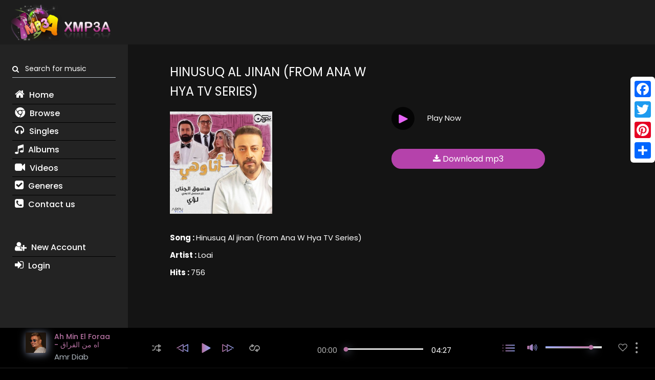

--- FILE ---
content_type: text/html; charset=UTF-8
request_url: https://www.xmp3a.com/11230-download-song-Hinusuq%20Al%20jinan%20(From%20Ana%20W%20Hya%20TV%20Series)/
body_size: 14768
content:
<!doctype html>
<html lang="en">
<head>
    
    <meta name="yandex-verification" content="6cf57ff56751c3d3" />

    <meta http-equiv="Content-Type" content="text/html; charset=utf-8" />

    <meta name="description" content="استماع و تحميل اغنية لؤي هنسوق الجنان - من مسلسل أنا و هي mp3" />

    <meta name="author" content="xmp3a" />

    <meta name="keywords" content="هنسوق الجنان, مسلسل أنا و هي, لؤي, اغنية هنسوق الجنان">

    <title>اغنية هنسوق الجنان - من مسلسل أنا و هي - لؤي</title>

    <html lang="en">

<meta name="viewport" content="width=device-width, initial-scale=1">





<link href="favicon.ico" rel="shortcut icon" />

<!--Seo Meta -->



<!--Social Media Meta -->



<!--facebook Meta -->

<meta id="fbTitle" content="اغنية هنسوق الجنان - من مسلسل أنا و هي - لؤي"   property="og:title"/>

<meta id="fbDescription" content="استماع و تحميل اغنية لؤي هنسوق الجنان - من مسلسل أنا و هي mp3"  property="og:description" />

<meta property="og:type" content="website">

<meta property="og:image" content="https://www.xmp3a.com/files/Loai-Hinusuq_Al-jinan_(From_Ana_W_Hya_TV-Series).jpg"/>



<!-- End OF facebook Meta -->



<!--Twitter Meta -->

<meta name="twitter:card" content="summary" />

<meta name="twitter:site" content="@xmp3a" />

<meta name="twitter:creator" content="@xmp3a" />

<meta id="TwitterUrl" name="twitter:url" content="https://www.xmp3a.com/" />

<meta id="TwitterTitle" name="twitter:title" content="اغنية هنسوق الجنان - من مسلسل أنا و هي - لؤي" />

<meta id="TwitterDesc" name="twitter:description" content="استماع و تحميل اغنية لؤي هنسوق الجنان - من مسلسل أنا و هي mp3" />

<meta id="TwitterImg" name="twitter:image" content="https://www.xmp3a.com/files/Loai-Hinusuq_Al-jinan_(From_Ana_W_Hya_TV-Series).jpg" />



<link rel="publisher" href="https://plus.google.com/u/0/106033905511437658359">



<link rel="shortcut icon" href="https://www.xmp3a.com/assets/images/favicon.png">

<link rel="apple-touch-icon" sizes="180x180" href="https://www.xmp3a.com/assets/images/favicon.png">

<link rel="icon" type="image/png" sizes="32x32" href="https://www.xmp3a.com/assets/images/favicon.png">

<link rel="icon" type="image/png" sizes="16x16" href="https://www.xmp3a.com/assets/images/favicon.png">



<!-- End OF facebook Meta -->

<!--Social Media Meta -->





<!-- Global site tag (gtag.js) - Google Analytics -->
<script async src="https://www.googletagmanager.com/gtag/js?id=UA-159835387-1"></script>
<script>
  window.dataLayer = window.dataLayer || [];
  function gtag(){dataLayer.push(arguments);}
  gtag('js', new Date());

  gtag('config', 'UA-159835387-1');
</script>


    <!-- Bootstrap core CSS -->
    <link href="https://www.xmp3a.com/assets/css/min.css" rel="stylesheet">
    <link href="https://fonts.googleapis.com/css?family=Poppins:400,500,600,700" rel="stylesheet">
    <link href="https://www.xmp3a.com/fa/css/font-awesome.css" rel="stylesheet">
</head>
<body onclick="handleRandomLinkClick()">
<div id="wrap" class="main-wrap d-flex flex-column align-content-between justify-content-between">
    <div class="fixed-layout-full d-flex flex-column">
        <section style="background:#1d1d1d">
    <div class="row justify-content-between">
        <div class="order-1 order-xl-3"
             style="display: inline-block;width: 100%;padding: 0.5rem 2rem 0 2rem !important">
            <div class="pr-3  justify-content-end justify-content-lg-end align-items-center navbar-secondary ">

                <header class="site-header" style="display: inline-block">
    <div class="d-flex justify-content-between align-items-center">


        <div class="dropdown-menu-wrap ml-auto">
                <span class="pointer" data-toggle="dropdown">
                    <span class="adonis-icon icon-6x" style="font-size:30px;padding-top:20px">
                        <i class="fa fa-bars"></i>
                    </span>
                </span>
            <div class="dropdown-menu dropdown-md dropdown-menu-right" role="menu">
                <span class="triangle adonis-icon drop-left">
                    <svg xmlns="https://www.w3.org/2000/svg" version="1.1" width="10" viewBox="0 0 1851 1024">
                        <path d="M1834.153 925.301l-820.434-892.402c-23.746-19.978-54.664-32.116-88.418-32.116s-64.672 12.138-88.628 32.288l0.21-0.172c-47.293 47.293-773.141 836.884-822.49 894.458s4.112 100.755 86.361 100.755h1644.98c76.080 0 133.655-53.462 88.418-102.811z"></path>
                    </svg>
                </span>
                
                <div class="d-sm-block mb-lg-12 mb-12 mr-12">
                    <div class="form-group form-group-g-style">
                        <label class="label-control">
                            <span class="label-text">
                                <span class="adonis-icon"><i class="fa fa-search"></i> </span> &nbsp;
                                Search for music                            </span>
                        </label>
                        <form action="https://www.xmp3a.com/search.php" method="get" >
                            <input type="text" name="search" style="color: #000" class="form-control"/>
                        </form>
                    </div>
                </div>
                
                
                <ul class="list-unstyled m-0">
                    
                    <li class="nav-item"><a class="nav-link"  href="https://www.xmp3a.com/" title="Home"><i class="fa fa-home"></i> Home</a></li>
                    <li class="nav-item"><a class="nav-link"  href="https://www.xmp3a.com/browse" title="Browse"><i class="fa fa-chrome"></i> Browse </a></li>
                    <li class="nav-item"><a class="nav-link"  href="https://www.xmp3a.com/singles" title="Singles"><i class="fa fa-headphones"></i> Singles </a></li>
                    <li class="nav-item"><a class="nav-link"  href="https://www.xmp3a.com/albums" title="Albums"><i class="fa fa-music"></i> Albums</a></li>
                    <li class="nav-item"><a class="nav-link"  href="https://www.xmp3a.com/videoclips" title="Videos"><i class="fa fa-video-camera"></i> Videos</a></li>
                    <li class="nav-item"><a class="nav-link"  href="https://www.xmp3a.com/generes" title="Generes"><i class="fa fa-check-square"></i> Generes </a></li>
                    <li  class="nav-item"><a class="nav-link"  href="https://www.xmp3a.com/contact-us" title="Contact us"><i class="fa fa-phone-square"></i> Contact us</a></li>
                                        <li class="nav-item"><a class="nav-link"  href="https://www.xmp3a.com/new-account" title="New Account"><i class="fa fa-user-plus"></i> New Account </a></li>
                    <li class="nav-item"><a class="nav-link"  href="https://www.xmp3a.com/log-in" title="Login"><i class="fa fa-sign-in"></i> Login </a></li>
                                        

                </ul>
            </div>
        </div>

        <a class="brand d-flex align-items-center" style="margin: 0 20px 0 0" href="https://www.xmp3a.com/" title="xmp3a">
            <img src="https://www.xmp3a.com/logo.png" class="logo" alt="xmp3a">
        </a>

    </div>


</header>                            </div>
        </div>

    </div>
</section>
<div class="container-fluid height-100">
            <div class="row height-100">
                <div id="site-header"
                     class="col-md-3 height-100 pl-md-4 pr-md-4 flex-column-sidebar-md sidebar off-canvas off-canvas-off-md off-canvas-left"
                     data-close-offcanvas-below="768">
                    <div class="sidebar-bg"><img src="https://www.xmp3a.com/assets/images/sidebar-bg-1.jpg" alt="sidebar"></div>
                    <div class="d-flex flex-column height-100">
                        <div class="sidenav-scroll scroll-y pt-3  ">
    <div class="pb-e-30">
        <div id="accordion-1" class="accordion">
            <div class="playlist-part">

                <div class="d-sm-block mb-lg-12 mb-12 mr-12">
                    <div class="form-group form-group-g-style">
                        <label class="label-control">
                            <span class="label-text">
                                <span class="adonis-icon"><i class="fa fa-search"></i> </span> &nbsp;
                                Search for music                            </span>
                        </label>
                        <form action="https://www.xmp3a.com/search.php" method="get" >
                            <input type="text" name="search" style="color: #FFF" class="form-control"/>
                        </form>
                    </div>
                </div>

                <div id="collapse-librarymenu" class="show" data-parent="#accordion-1">
                    <ul class="nav flex-column f-w-500 fs-3 lt-side-menu">
                        <li class="pb-2"><a href="https://www.xmp3a.com/" title="Home"><i class="fa fa-home"></i> Home</a></li>
                        <li class="pb-2"><a href="https://www.xmp3a.com/browse" title="Browse"><i class="fa fa-chrome"></i> Browse </a></li>
                        <li class="pb-2"><a href="https://www.xmp3a.com/singles" title="Singles"><i class="fa fa-headphones"></i> Singles </a></li>
                        <li class="pb-2"><a href="https://www.xmp3a.com/albums" title="Albums"><i class="fa fa-music"></i> Albums</a></li>
                        <li class="pb-2"><a href="https://www.xmp3a.com/videoclips" title="Videos"><i class="fa fa-video-camera"></i> Videos</a></li>
                        <li class="pb-2"><a href="https://www.xmp3a.com/generes" title="Generes"><i class="fa fa-check-square"></i> Generes </a></li>
                        <li class="pb-2" style="border-bottom: none"><a href="https://www.xmp3a.com/contact-us"  title="Contact us"><i class="fa fa-phone-square"></i> Contact us</a></li>
                                                    <li class="pb-2" style="margin-top: 50px"><a href="https://www.xmp3a.com/new-account" title="New Account"><i class="fa fa-user-plus"></i> New Account </a></li>
                            <li class="pb-2" style="border-bottom: none"><a href="https://www.xmp3a.com/log-in" title="Login"><i class="fa fa-sign-in"></i> Login </a></li>
                        
                    </ul>
                </div>

            </div>
        </div>
    </div>
</div>

                    </div>
                </div>

                <div class="height-100 col-md-9 order-md-2 flex-column-content-md p-0 d-flex flex-column justify-content-between">
                    <div id="site-content" class="scroll-y">
                        <div id="site-content-inner">
                            <div class="master-container-fluid">
                                <main id="main">
                                    <section>

    <div class="col-12">
        <div class="col-6" style="display: inline-block;float: left;margin-top:15px">

        <div class="title-main">Hinusuq Al jinan (From Ana W Hya TV Series)</div>

    <div class="auto-fit-columns adonis-animate" data-animation="slideRight" data-animation-item=".col-auto">
        <img class="retina"  src="https://www.xmp3a.com/files/Loai-Hinusuq_Al-jinan_(From_Ana_W_Hya_TV-Series).jpg"   alt="Hinusuq Al jinan (From Ana W Hya TV Series)" style="height: 200px">
    </div>
    <div class="pt-e-20 pt-e-lg-0 pb-e-25"></div>
    <div class="auto-fit-columns adonis-animate" data-animation="slideRight" data-animation-item=".col-auto">
        <div style="margin: 10px 0">
            <b>Song : </b> Hinusuq Al jinan (From Ana W Hya TV Series)        </div>
        <div style="margin: 10px 0">
            <b>Artist : </b> Loai        </div>
        <div style="margin: 10px 0">
            <b>Hits : </b> 756        </div>

        <!-- Go to www.addthis.com/dashboard to customize your tools -->
        <div class="addthis_native_toolbox"></div>

    </div>



    <div class="pt-e-20 pt-e-lg-40 pb-e-25"></div>
    <div class="pt-e-20 pt-e-lg-40 pb-e-25"></div>
    <div class="pt-e-20 pt-e-lg-40 pb-e-25"></div>
     </div>

        <div class="col-6 pl0" style="display: inline-block;float: left;margin-top:15px">
            <div class="new_line pt-e-20 ">
            <div class="col-8 pl0" ></div>
            </div>
                        <div class="new_line">
                <a  onclick="paly_mp3(11230)" title="Play Now">
            <div class="col-12 pl0 desktop">

                <div class="col-2 pl0" style="display: inline-block;float: left;margin-top:0px">
                    <div  class="absolute-bottom-left pt-e-20 pb-e-20">
                        <span class="pointer play-btn-dark round-btn"><i class="play-icon"></i> </span>
                    </div>
                </div>

                <div class="col-6 pl0" style="display: inline-block;float: left;padding-top:30px;cursor: pointer">
                    Play Now
                </div>
            </div>
             <div class="col-12 pl0 mobile">

                <div class="col-6 pl0" style="display: inline-block;float: left;margin-top:0px">
                    <div  class="absolute-bottom-left pt-e-20 pb-e-20">
                        <span class="pointer play-btn-dark round-btn"><i class="play-icon"></i> </span>
                    </div>
                </div>

                <div class="col-6 pl0" style="display: inline-block;float: left;padding-top:30px;cursor: pointer">
                    Play Now
                </div>
            </div>
            </a>
            </div>

        
            <div class="new_line" style="min-height:50px">

            <div class="download_div  pt-e-10"  style="margin-bottom: 20px" >
                <a href="https://night-mix.com/downloads/Importa_320/Loai-Hinusuq_Al-jinan_(From_Ana_W_Hya_TV-Series).mp3" target="_blank" class="xmp3a_button xmp3a_grad xmp3_download" title="Download mp3"><i class="fa fa-download"></i>   Download mp3 </a>
            </div>



            </div>



            


            <div class="new_line">
            <div class="col-8 pl0" ></div>
            </div>


        </div>

                <div class="pt-e-20 pt-e-lg-40 pb-e-25" style="margin-bottom: 1400px"></div>

</section>
                                </main>
                            </div>
                        </div><!--/#site-content-inner-->
                        <div class="section-loader preloader fluid-reverse-r">
                            <div class="preloader-overlay"></div>
                        </div>
                    </div><!--/#site-content-->
                </div>
            </div>
        </div>
    </div>

    <div class="player-fixed-bottom">
    <div class="adonis-player-wrap">
        <div id="adonis_jp_container" class="master-container-holder" role="application" aria-label="media player">
            <div id="adonis_jplayer_main" class="jp-jplayer"></div>
            <div class="adonis-player-horizontal">
                <div class="pl-e-15 pl-e-xl-50 pr-e-15 pr-e-xl-50">
                    <div class="row adonis-player pt-2 pb-md-2 flex-nowrap justify-content-between align-items-center">
                        <div class="col-sm-2 col-lg-2 col-xxl-2 d-none d-sm-block">
                            <div class="media current-item">
                                <div class="mr-3 song-poster sm">
                                    <img class="box-rounded-sm" src="" alt="">
                                </div>
                                <div class="des d-none d-lg-block">
                                    <a href="#" title="xmp3a">
                                        <div class="jp-title h6 mb-1" aria-label="title">&nbsp; </div>
                                    </a>
                                    <div class="artist-name inactive-color"><a href="#" title="singer name" class="inactive-color">Amr Diab</a>
                                    </div>
                                </div>
                            </div>
                            <div class="jp-details">
                                <div class="jp-title mt-2" aria-label="title"> Amr Diab </div>
                            </div>
                        </div>
                        <div class="col-auto col-lg-7 col-xxl-7 d-flex flex-column align-items-center">
                            <div class="col-12">
                                <div class="col-6" style="display: inline-block;float: left;margin-top:15px">
                                    <div class="m-auto d-flex flex-row lh-0 player-controls align-items-center fs-3">
                                        <div class="current-item d-block d-sm-none">
                                            <div class="mr-2 mr-md-3 song-poster sm">
                                                <img class="box-rounded-sm"
                                                     src="https://www.xmp3a.com/files/xmp3a-Mk4C9.jpg"
                                                     alt="">
                                            </div>
                                        </div>
                                        <a class="jp-shuffle inactive-color mr-2 d-none d-md-block" role="button" title="play"
                                           tabindex="0"><span class="adonis-icon"><svg version="1.1"
                                                                                       xmlns="https://www.w3.org/2000/svg"
                                                                                       width="18" height="15"
                                                                                       viewBox="0 0 38 32"> <path
                                                            d="M28.070 17.363c-0.284-0.188-0.634-0.3-1.009-0.3-0.305 0-0.593 0.074-0.846 0.205l0.010-0.005c-0.576 0.304-0.962 0.899-0.962 1.584 0 0 0 0 0 0v0 4.251h-3.609c-1.161-0.002-2.258-0.276-3.23-0.761l0.042 0.019c-0.233-0.117-0.507-0.186-0.797-0.186-0.699 0-1.304 0.397-1.604 0.977l-0.005 0.010c-0.118 0.23-0.187 0.503-0.187 0.791 0 0.7 0.408 1.305 0.999 1.59l0.011 0.005c1.392 0.704 3.033 1.118 4.77 1.123h3.611v3.549c-0 0.005-0 0.011-0 0.017 0 0.675 0.388 1.259 0.953 1.542l0.010 0.005c0.243 0.135 0.533 0.216 0.841 0.221l0.001 0c0.003 0 0.007 0 0.011 0 0.37 0 0.713-0.112 0.998-0.305l-0.006 0.004 8.722-5.634c0.481-0.32 0.794-0.86 0.794-1.474s-0.313-1.153-0.788-1.47l-0.006-0.004zM28.872 26.887v-4.732l3.609 2.366zM1.804 8.882h1.804c1.163 0.010 2.259 0.29 3.23 0.781l-0.042-0.019c0.237 0.125 0.519 0.198 0.818 0.198 0.986 0 1.784-0.799 1.784-1.784 0-0.699-0.402-1.304-0.988-1.597l-0.010-0.005c-1.398-0.702-3.046-1.116-4.79-1.123h-1.807c-0.057-0.006-0.122-0.010-0.189-0.010-0.986 0-1.784 0.799-1.784 1.784s0.799 1.784 1.784 1.784c0.067 0 0.132-0.004 0.197-0.011l-0.008 0.001zM21.694 8.882h3.609v4.271c-0 0.005-0 0.011-0 0.017 0 0.675 0.388 1.259 0.953 1.542l0.010 0.005c0.243 0.135 0.533 0.216 0.841 0.221l0.001 0c0.36-0.006 0.692-0.118 0.969-0.305l-0.006 0.004 8.682-5.694c0.486-0.32 0.802-0.862 0.802-1.479 0-0.002 0-0.003 0-0.005v0c-0.006-0.617-0.32-1.158-0.796-1.48l-0.006-0.004-8.682-5.674c-0.265-0.155-0.583-0.247-0.922-0.247s-0.658 0.092-0.931 0.252l0.009-0.005c-0.576 0.304-0.962 0.899-0.962 1.584 0 0 0 0 0 0v0 3.449h-3.609c-0.012-0-0.026-0-0.040-0-5.925 0-10.733 4.786-10.767 10.704v0.003c-0.068 3.912-3.255 7.058-7.177 7.058-0.022 0-0.043-0-0.064-0l0.003 0h-1.804c-0.986 0-1.784 0.799-1.784 1.784s0.799 1.784 1.784 1.784h1.804c0.024 0 0.053 0 0.081 0 5.897 0 10.687-4.741 10.766-10.619l0-0.007c0.011-3.956 3.221-7.158 7.178-7.158 0.021 0 0.042 0 0.063 0l-0.003-0zM28.912 5.093l3.609 2.366-3.609 2.366z"></path> </svg></span></a>
                                        <div class="control-primary d-flex align-items-center justify-content-between">
                                            <a class="jp-previous mr-1" role="button" tabindex="0" title="previous">
                                    <span class="adonis-icon">
                                        <svg version="1.1" xmlns="https://www.w3.org/2000/svg" width="27" height="15"
                                             viewBox="0 0 30.01 20.01"><defs><style>.cls-1 {
                                                        isolation: isolate;
                                                    }

                                                    .cls-2 {
                                                        fill-rule: evenodd;
                                                    }</style></defs><g fill="url(#iconGradientAdonis)  #dea8ce"
                                                                       data-name="Layer 2"><g
                                                        id="prev" class="cls-1"><g id="prev-2" data-name="prev"><path
                                                                class="cls-2"
                                                                d="M30,1a1,1,0,0,0-.07-.33l0-.07a.92.92,0,0,0,0-.09,1,1,0,0,0-.12-.13l-.1-.11A1,1,0,0,0,29.5.15L29.33.06l-.19,0L29,0H29a1,1,0,0,0-.24,0l-.12,0-.1,0L18,6V1h0a1,1,0,0,0-.07-.33l0-.07a.91.91,0,0,0,0-.09,1,1,0,0,0-.12-.13l-.1-.11A1,1,0,0,0,17.5.15L17.33.06l-.19,0L17,0H17a1,1,0,0,0-.24,0l-.12,0-.1,0-16,9A1,1,0,0,0,.14,10.5a1,1,0,0,0,1.4.37L16,2.71V17.27L5.48,11.13a1,1,0,0,0-1.36.37,1,1,0,0,0,.36,1.37l12,7,.08,0h0a1,1,0,0,0,1.25-.4,1,1,0,0,0,0-.12v0A1,1,0,0,0,18,19s0,0,0,0V8.34L28,2.71V17.3l-7.45-4.18a1,1,0,0,0-1.41.37,1,1,0,0,0,.38,1.37l8.94,5A1,1,0,0,0,29,20h.1a1,1,0,0,0,.26-.05l.14-.07a1,1,0,0,0,.19-.13l.1-.11a1,1,0,0,0,.11-.12s0-.06,0-.09a1,1,0,0,0,0-.1A1,1,0,0,0,30,19s0,0,0,0V1Z"/></g></g></g></svg>
                                    </span>
                                            </a>
                                            <a class="jp-play fs-4" role="button" tabindex="0" title="play">
                            <span class="adonis-icon icon-play"><svg version="1.1" xmlns="https://www.w3.org/2000/svg"
                                                                     width="18" height="19" viewBox="0 0 29 32">
                                <path fill="url(#iconGradientAdonis) #dea8ce"
                                      d="M27.703 14.461l-24.945-14.187c-0.272-0.174-0.604-0.278-0.96-0.278-0.993 0-1.798 0.805-1.798 1.798 0 0.001 0 0.002 0 0.004v-0 28.434c0.004 0.982 0.801 1.776 1.783 1.776 0.338 0 0.653-0.094 0.922-0.257l-0.008 0.004c1.524-0.869 23.65-13.44 25.006-14.217 0.549-0.303 0.914-0.878 0.914-1.539s-0.366-1.236-0.905-1.534l-0.009-0.005z"></path>
                            </svg></span>
                                                <span class="adonis-icon icon-pause"><svg version="1.1"
                                                                                          xmlns="https://www.w3.org/2000/svg"
                                                                                          width="18" height="19"
                                                                                          viewBox="0 0 29 32">
                                <path d="M19.2 0h8c0.884 0 1.6 0.716 1.6 1.6v28.8c0 0.884-0.716 1.6-1.6 1.6h-8c-0.884 0-1.6-0.716-1.6-1.6v-28.8c0-0.884 0.716-1.6 1.6-1.6z"></path>
                                <path d="M1.6 0h8c0.884 0 1.6 0.716 1.6 1.6v28.8c0 0.884-0.716 1.6-1.6 1.6h-8c-0.884 0-1.6-0.716-1.6-1.6v-28.8c0-0.884 0.716-1.6 1.6-1.6z"></path>
                            </svg></span>
                                            </a>
                                            <a class="jp-next" role="button" tabindex="0"  title="play">
                                    <span class="adonis-icon">
                                        <svg version="1.1" xmlns="https://www.w3.org/2000/svg" width="27" height="15"
                                             viewBox="0 0 30.01 20.01"><defs><style>.cls-1 {
                                                        isolation: isolate;
                                                    }

                                                    .cls-2 {
                                                        fill-rule: evenodd;
                                                    }</style></defs><g fill="url(#iconGradientAdonis) #dea8ce"
                                                                       data-name="Layer 2"><g
                                                        id="next" class="cls-1"><g id="next-2" data-name="next"><path
                                                                class="cls-2"
                                                                d="M29.5,9.13l-16-9-.1,0-.12,0a1,1,0,0,0-.24,0H13l-.12,0-.19,0-.17.08a1,1,0,0,0-.17.12l-.1.11a1,1,0,0,0-.12.13.92.92,0,0,0,0,.09l0,.07A1,1,0,0,0,12,1h0V6L1.52.13l-.1,0L1.3.06a1,1,0,0,0-.24,0H1L.88,0,.68.06.51.15A1,1,0,0,0,.34.26L.24.37A1,1,0,0,0,.12.5a.91.91,0,0,0,0,.09l0,.07A1,1,0,0,0,0,1H0V19a1,1,0,0,0,.06.29,1,1,0,0,0,0,.1s0,.06,0,.09a1,1,0,0,0,.11.12l.1.11a1,1,0,0,0,.19.13l.14.06A1,1,0,0,0,.93,20H1a1,1,0,0,0,.51-.12l8.94-5a1,1,0,0,0,.38-1.37,1,1,0,0,0-1.41-.37L2,17.3V2.71L12,8.34V19s0,0,0,0a1,1,0,0,0,.07.35v0a1,1,0,0,0,0,.13,1,1,0,0,0,1.25.41h0l.08,0,12-7a1,1,0,0,0,.36-1.37,1,1,0,0,0-1.36-.37L14,17.27V2.71l14.48,8.15a1,1,0,0,0,1.4-.37A1,1,0,0,0,29.5,9.13Z"/></g></g></g></svg>
                                    </span>
                                            </a>
                                        </div>
                                        <a class="jp-repeat inactive-color ml-2 d-none d-md-block" role="button"  title="play"
                                           tabindex="0"><span class="adonis-icon"><svg version="1.1"
                                                                                       xmlns="https://www.w3.org/2000/svg"
                                                                                       width="21" height="15"
                                                                                       viewBox="0 0 44 32"> <path
                                                            d="M32.122 4.45c-0.055-0.001-0.119-0.001-0.184-0.001-6.422 0-11.64 5.155-11.742 11.553l-0 0.010c-0.068 4.436-3.68 8.006-8.126 8.006-0.050 0-0.101-0-0.151-0.001l0.008 0c-0.037 0.001-0.080 0.001-0.123 0.001-4.446 0-8.058-3.57-8.126-8l-0-0.006c0.024-3.503 2.299-6.467 5.45-7.521l0.056-0.016v2.194c0.022 0.665 0.408 1.235 0.965 1.519l0.010 0.005c0.26 0.136 0.567 0.218 0.892 0.223l0.002 0c0.014 0 0.031 0.001 0.047 0.001 0.325 0 0.631-0.083 0.897-0.229l-0.010 0.005 7.335-4.45c0.526-0.308 0.874-0.87 0.874-1.514s-0.348-1.206-0.866-1.509l-0.008-0.004-7.335-4.45c-0.273-0.16-0.601-0.254-0.952-0.254-0.32 0-0.622 0.079-0.887 0.218l0.010-0.005c-0.56 0.299-0.935 0.879-0.935 1.547 0 0.006 0 0.012 0 0.019v-0.001 2.987c-5.27 1.124-9.173 5.717-9.224 11.23l-0 0.006c0.114 6.409 5.336 11.562 11.762 11.562 0.058 0 0.115-0 0.173-0.001l-0.009 0c0.049 0.001 0.107 0.001 0.164 0.001 6.426 0 11.649-5.152 11.762-11.551l0-0.011c0.224-4.387 3.836-7.859 8.259-7.859s8.035 3.472 8.258 7.839l0.001 0.020c-0.026 3.497-2.302 6.455-5.45 7.501l-0.056 0.016v-2.194c-0.001-0.667-0.375-1.246-0.925-1.54l-0.009-0.005c-0.268-0.157-0.59-0.25-0.935-0.25s-0.666 0.093-0.943 0.255l0.009-0.005-7.335 4.592c-0.528 0.302-0.877 0.862-0.877 1.503s0.35 1.201 0.869 1.499l0.008 0.004 7.335 4.45c0.272 0.166 0.601 0.264 0.953 0.264 0.008 0 0.016-0 0.024-0h-0.001c0.006 0 0.013 0 0.021 0 0.984 0 1.785-0.787 1.808-1.766l0-0.002v-3.088c5.257-1.133 9.145-5.725 9.183-11.231l0-0.004c-0.114-6.409-5.336-11.562-11.762-11.562-0.058 0-0.115 0-0.173 0.001l0.009-0zM12.841 4.978l2.032 1.239-2.032 1.239zM31.126 27.022l-2.032-1.239 2.032-1.239z"></path> </svg></span></a>
                                    </div>
                                </div>
                                <div class="col-6" style="display: inline-block;float: left;margin-top:10px">
                                    <div class="col-12 d-none d-xl-flex align-items-center">
                                        <div class="jp-current-time mr-3 jp-time" role="timer"
                                             aria-label="time"></div>
                                        <div class="jp-progress d-flex align-items-center mt-1 mb-2">
                                            <div class="jp-seek-bar">
                                                <div class="jp-play-bar"></div>
                                            </div>
                                        </div>
                                        <div class="jp-duration ml-3" role="timer" aria-label="duration"></div>
                                    </div>
                                </div>
                            </div>


                        </div>
                        <div class="col-auto col-lg-3 col-xxl-3 d-flex align-items-center justify-content-end pl-0 pl-sm-3">
                            <div class="ml-sm-4 mr-2"><a class="toggle-off-canvas" data-target="#adonis-playlist"  title="play"
                                                         role="button" tabindex="0"><span class="adonis-icon"><svg
                                                version="1.1" xmlns="https://www.w3.org/2000/svg" width="24"
                                                height="13"
                                                viewBox="0 0 59 32">
                                        <path fill="url(#iconGradientAdonis) #dea8ce"
                                              d="M16 4.571h41.143c1.262 0 2.286-1.023 2.286-2.286s-1.023-2.286-2.286-2.286v0h-41.143c-1.262 0-2.286 1.023-2.286 2.286s1.023 2.286 2.286 2.286v0zM2.286 0c-1.262 0-2.286 1.023-2.286 2.286s1.023 2.286 2.286 2.286c1.262 0 2.286-1.023 2.286-2.286v0c0-1.262-1.023-2.286-2.286-2.286v0zM57.143 13.714h-41.143c-1.262 0-2.286 1.023-2.286 2.286s1.023 2.286 2.286 2.286v0h41.143c1.262 0 2.286-1.023 2.286-2.286s-1.023-2.286-2.286-2.286v0zM2.286 13.714c-1.262 0-2.286 1.023-2.286 2.286s1.023 2.286 2.286 2.286c1.262 0 2.286-1.023 2.286-2.286v0c0-1.262-1.023-2.286-2.286-2.286v0zM57.143 27.429h-41.143c-1.262 0-2.286 1.023-2.286 2.286s1.023 2.286 2.286 2.286v0h41.143c1.262 0 2.286-1.023 2.286-2.286s-1.023-2.286-2.286-2.286v0zM2.286 27.429c-1.262 0-2.286 1.023-2.286 2.286s1.023 2.286 2.286 2.286c1.262 0 2.286-1.023 2.286-2.286v0c0-1.262-1.023-2.286-2.286-2.286v0z"></path>
                                    </svg></span></a></div>
                            <div class="jp-volume-controls flex-row align-items-center ml-3 d-none d-xl-flex">
                                <a class="mr-3 adonis-mute-control" role="button" tabindex="0"  title="play">
                                        <span class="adonis-icon icon-volume"><svg version="1.1"
                                                                                   xmlns="https://www.w3.org/2000/svg"
                                                                                   width="20" height="13"
                                                                                   viewBox="0 0 48 32"> <path
                                                        fill="url(#iconGradientAdonis) #dea8ce"
                                                        d="M31.76 9.056l-1.36 2.592c1.265 1.020 2.071 2.567 2.080 4.302v0.002c0 1.896-0.456 3.616-1.952 4.648l1.28 2.184c1.962-1.642 3.202-4.092 3.202-6.831 0-2.776-1.272-5.254-3.266-6.884l-0.016-0.013zM36.664 4.424l-1.664 2.288c2.479 2.331 4.027 5.627 4.040 9.286v0.002c-0.027 3.717-1.634 7.053-4.182 9.375l-0.010 0.009 1.728 2.2c3.058-2.92 4.96-7.028 4.96-11.581 0-0.001 0-0.002 0-0.003v0c-0.017-4.532-1.877-8.626-4.87-11.574l-0.002-0.002zM41.6 0l-1.848 2.168c3.497 3.563 5.665 8.442 5.696 13.826l0 0.006c-0.043 5.368-2.202 10.223-5.683 13.779l0.003-0.003 1.832 2.168c3.946-4.151 6.373-9.778 6.373-15.972s-2.427-11.821-6.383-15.982l0.009 0.010zM0 10.888v10.4c0 1.328 1.2 3.016 2.688 3.016h8.080v-16.616h-8.080c-1.488 0-2.688 1.912-2.688 3.2zM23.272 0.136l-11.272 7.4v16.984l11.272 7.48c1.48 0 3.608-1.072 3.608-2.4v-27.072c0-1.32-2.128-2.392-3.608-2.392z"></path> </svg></span>
                                    <span class="adonis-icon icon-mute"><svg version="1.1" width="20" height="13"
                                                                             xmlns="https://www.w3.org/2000/svg"
                                                                             viewBox="0 0 18.75 11.95"><g
                                                    data-name="Layer 2"><g id="Group_4" data-name="Group 4"><path
                                                            d="M18.75,8.12V9.61H17.26L15.38,7.73,13.49,9.61H12V8.12l1.88-1.89L12,4.35V2.86h1.49l1.89,1.88,1.88-1.88h1.49V4.35L16.87,6.23Z"/><g
                                                            id="sound_2" data-name="sound 2"><path class="cls-1"
                                                                                                   d="M0,4V7.92A1.16,1.16,0,0,0,1,9.05H4V2.83H1C.45,2.83,0,3.54,0,4ZM8.73,0,4.51,2.78V9.14L8.73,12c.55,0,1.35-.4,1.35-.9V.9C10.08.4,9.28,0,8.73,0Z"/></g></g></g></svg></span>
                                </a>
                                <div class="jp-volume-bar d-flex align-items-center">
                                    <div class="jp-volume-bar-value"></div>
                                </div>
                            </div>
                            <div class="align-items-center d-flex lh-0 ml-md-4">
                                <a href="#"  title="play" class="pl-2 pr-2 d-inline-block fs-2 inactive-color"><span
                                            class="adonis-icon"><svg version="1.1"
                                                                     xmlns="https://www.w3.org/2000/svg"
                                                                     width="18" height="15" viewBox="0 0 37 32"> <path
                                                    d="M27.379 0c-3.478 0.417-6.509 2.067-8.695 4.492l-0.011 0.012c-2.204-2.428-5.231-4.075-8.638-4.498l-0.068-0.007c-6.232 0-9.966 3.641-9.966 9.756 0.377 3.717 2.096 6.973 4.658 9.327l0.011 0.010 13.001 12.534c0.225 0.231 0.539 0.374 0.886 0.374 0.009 0 0.017-0 0.026-0l-0.001 0c0.004 0 0.010 0 0.015 0 0.35 0 0.667-0.143 0.895-0.373l0-0 13.187-12.511c0-0.187 4.668-4.365 4.668-9.36 0-6.115-3.734-9.756-9.966-9.756zM30.763 17.179l-12.090 11.647-12.114-11.67c-2.066-1.882-3.481-4.446-3.89-7.334l-0.008-0.065c0-5.859 3.968-7.002 7.306-7.002s6.605 3.361 7.679 4.668c0.253 0.283 0.619 0.46 1.027 0.46s0.774-0.177 1.026-0.458l0.001-0.001c1.074-1.284 4.668-4.668 7.679-4.668s7.282 1.237 7.282 7.002c0 3.805-3.851 7.352-3.898 7.422z"></path> </svg></span></a>
                                <a href="#" class="pl-2 pr-2 d-inline-block inactive-color current-track-menu"  title="play"><span
                                            class="adonis-icon"><svg version="1.1"
                                                                     xmlns="https://www.w3.org/2000/svg"
                                                                     width="4" height="22" viewBox="0 0 6 32"> <path
                                                    d="M3.2 25.6c-1.767 0-3.2 1.433-3.2 3.2s1.433 3.2 3.2 3.2c1.767 0 3.2-1.433 3.2-3.2v0c0-1.767-1.433-3.2-3.2-3.2v0zM3.2 12.8c-1.767 0-3.2 1.433-3.2 3.2s1.433 3.2 3.2 3.2c1.767 0 3.2-1.433 3.2-3.2v0c0-1.767-1.433-3.2-3.2-3.2v0zM3.2 6.4c1.767 0 3.2-1.433 3.2-3.2s-1.433-3.2-3.2-3.2c-1.767 0-3.2 1.433-3.2 3.2v0c0 1.767 1.433 3.2 3.2 3.2v0z"></path> </svg></span></a>
                            </div>
                        </div>
                    </div>
                </div> <!--./ container-fluid-->
                <div class="pl-e-15 pl-e-xl-50 pr-e-15 pr-e-xl-50 d-xl-none">
                    <div class="row d-flex justify-content-center">
                        <div class="col-12 d-flex align-items-center">
                            <div class="jp-current-time mr-3 jp-time" role="timer" aria-label="time"></div>
                            <div class="jp-progress d-flex align-items-center mt-0 mb-2">
                                <div class="jp-seek-bar">
                                    <div class="jp-play-bar"></div>
                                </div>
                            </div>
                            <div class="jp-duration ml-3" role="timer" aria-label="duration"></div>
                        </div>
                    </div>
                </div>
            </div>

            <div id="adonis-playlist" class="adonis-playlist off-canvas off-canvas-right d-flex flex-column"
                 data-item-width="650">
                <div class="adonis-playlist-player adonis-player player-bg-yellow">
                    <a class="close-offcanvas m-2" data-target="#adonis-playlist" href="#"  title="play"><span
                                class="adonis-icon"> <svg version="1.1" xmlns="https://www.w3.org/2000/svg"
                                                          width="20"
                                                          height="20" viewBox="0 0 24 24">
                        <path d="M13.4 12l5.3-5.3c0.4-0.4 0.4-1 0-1.4s-1-0.4-1.4 0l-5.3 5.3-5.3-5.3c-0.4-0.4-1-0.4-1.4 0s-0.4 1 0 1.4l5.3 5.3-5.3 5.3c-0.4 0.4-0.4 1 0 1.4 0.2 0.2 0.4 0.3 0.7 0.3s0.5-0.1 0.7-0.3l5.3-5.3 5.3 5.3c0.2 0.2 0.5 0.3 0.7 0.3s0.5-0.1 0.7-0.3c0.4-0.4 0.4-1 0-1.4l-5.3-5.3z"></path>
                    </svg></span>
                    </a>
                    <div class="blurred-bg-wrap">
                        <div class="blurred-bg"></div>
                    </div>
                    <div class="media current-item">
                        <div class="song-poster mb-4 col-4 p-0">
                            <img class="box-rounded-sm" src="" alt="">
                        </div>
                        <div class="player-details col-8 pr-0 pl-20 pl-e-lg-30">
                            <h3 class="h2 mt-3 mb-3 jp-title"></h3>
                            <p class="artist-name"></p>
                            <div class="controls d-flex flex-row justify-content-between">
                                <div class="fs-3">
                                    <a class="jp-shuffle inactive-color mr-3 ml-0" role="button" tabindex="0" title="xmp3a">
                                    <span class="adonis-icon"><svg version="1.1" xmlns="https://www.w3.org/2000/svg"
                                                                   width="18" height="15" viewBox="0 0 38 32">
                                        <path d="M28.070 17.363c-0.284-0.188-0.634-0.3-1.009-0.3-0.305 0-0.593 0.074-0.846 0.205l0.010-0.005c-0.576 0.304-0.962 0.899-0.962 1.584 0 0 0 0 0 0v0 4.251h-3.609c-1.161-0.002-2.258-0.276-3.23-0.761l0.042 0.019c-0.233-0.117-0.507-0.186-0.797-0.186-0.699 0-1.304 0.397-1.604 0.977l-0.005 0.010c-0.118 0.23-0.187 0.503-0.187 0.791 0 0.7 0.408 1.305 0.999 1.59l0.011 0.005c1.392 0.704 3.033 1.118 4.77 1.123h3.611v3.549c-0 0.005-0 0.011-0 0.017 0 0.675 0.388 1.259 0.953 1.542l0.010 0.005c0.243 0.135 0.533 0.216 0.841 0.221l0.001 0c0.003 0 0.007 0 0.011 0 0.37 0 0.713-0.112 0.998-0.305l-0.006 0.004 8.722-5.634c0.481-0.32 0.794-0.86 0.794-1.474s-0.313-1.153-0.788-1.47l-0.006-0.004zM28.872 26.887v-4.732l3.609 2.366zM1.804 8.882h1.804c1.163 0.010 2.259 0.29 3.23 0.781l-0.042-0.019c0.237 0.125 0.519 0.198 0.818 0.198 0.986 0 1.784-0.799 1.784-1.784 0-0.699-0.402-1.304-0.988-1.597l-0.010-0.005c-1.398-0.702-3.046-1.116-4.79-1.123h-1.807c-0.057-0.006-0.122-0.010-0.189-0.010-0.986 0-1.784 0.799-1.784 1.784s0.799 1.784 1.784 1.784c0.067 0 0.132-0.004 0.197-0.011l-0.008 0.001zM21.694 8.882h3.609v4.271c-0 0.005-0 0.011-0 0.017 0 0.675 0.388 1.259 0.953 1.542l0.010 0.005c0.243 0.135 0.533 0.216 0.841 0.221l0.001 0c0.36-0.006 0.692-0.118 0.969-0.305l-0.006 0.004 8.682-5.694c0.486-0.32 0.802-0.862 0.802-1.479 0-0.002 0-0.003 0-0.005v0c-0.006-0.617-0.32-1.158-0.796-1.48l-0.006-0.004-8.682-5.674c-0.265-0.155-0.583-0.247-0.922-0.247s-0.658 0.092-0.931 0.252l0.009-0.005c-0.576 0.304-0.962 0.899-0.962 1.584 0 0 0 0 0 0v0 3.449h-3.609c-0.012-0-0.026-0-0.040-0-5.925 0-10.733 4.786-10.767 10.704v0.003c-0.068 3.912-3.255 7.058-7.177 7.058-0.022 0-0.043-0-0.064-0l0.003 0h-1.804c-0.986 0-1.784 0.799-1.784 1.784s0.799 1.784 1.784 1.784h1.804c0.024 0 0.053 0 0.081 0 5.897 0 10.687-4.741 10.766-10.619l0-0.007c0.011-3.956 3.221-7.158 7.178-7.158 0.021 0 0.042 0 0.063 0l-0.003-0zM28.912 5.093l3.609 2.366-3.609 2.366z"></path>
                                    </svg></span>
                                    </a>
                                    <a class="jp-repeat inactive-color ml-1" role="button" tabindex="0" title="xmp3a"><span
                                                class="adonis-icon"><svg version="1.1"
                                                                         xmlns="https://www.w3.org/2000/svg"
                                                                         width="21"
                                                                         height="15" viewBox="0 0 44 32">
                                        <path d="M32.122 4.45c-0.055-0.001-0.119-0.001-0.184-0.001-6.422 0-11.64 5.155-11.742 11.553l-0 0.010c-0.068 4.436-3.68 8.006-8.126 8.006-0.050 0-0.101-0-0.151-0.001l0.008 0c-0.037 0.001-0.080 0.001-0.123 0.001-4.446 0-8.058-3.57-8.126-8l-0-0.006c0.024-3.503 2.299-6.467 5.45-7.521l0.056-0.016v2.194c0.022 0.665 0.408 1.235 0.965 1.519l0.010 0.005c0.26 0.136 0.567 0.218 0.892 0.223l0.002 0c0.014 0 0.031 0.001 0.047 0.001 0.325 0 0.631-0.083 0.897-0.229l-0.010 0.005 7.335-4.45c0.526-0.308 0.874-0.87 0.874-1.514s-0.348-1.206-0.866-1.509l-0.008-0.004-7.335-4.45c-0.273-0.16-0.601-0.254-0.952-0.254-0.32 0-0.622 0.079-0.887 0.218l0.010-0.005c-0.56 0.299-0.935 0.879-0.935 1.547 0 0.006 0 0.012 0 0.019v-0.001 2.987c-5.27 1.124-9.173 5.717-9.224 11.23l-0 0.006c0.114 6.409 5.336 11.562 11.762 11.562 0.058 0 0.115-0 0.173-0.001l-0.009 0c0.049 0.001 0.107 0.001 0.164 0.001 6.426 0 11.649-5.152 11.762-11.551l0-0.011c0.224-4.387 3.836-7.859 8.259-7.859s8.035 3.472 8.258 7.839l0.001 0.020c-0.026 3.497-2.302 6.455-5.45 7.501l-0.056 0.016v-2.194c-0.001-0.667-0.375-1.246-0.925-1.54l-0.009-0.005c-0.268-0.157-0.59-0.25-0.935-0.25s-0.666 0.093-0.943 0.255l0.009-0.005-7.335 4.592c-0.528 0.302-0.877 0.862-0.877 1.503s0.35 1.201 0.869 1.499l0.008 0.004 7.335 4.45c0.272 0.166 0.601 0.264 0.953 0.264 0.008 0 0.016-0 0.024-0h-0.001c0.006 0 0.013 0 0.021 0 0.984 0 1.785-0.787 1.808-1.766l0-0.002v-3.088c5.257-1.133 9.145-5.725 9.183-11.231l0-0.004c-0.114-6.409-5.336-11.562-11.762-11.562-0.058 0-0.115 0-0.173 0.001l0.009-0zM12.841 4.978l2.032 1.239-2.032 1.239zM31.126 27.022l-2.032-1.239 2.032-1.239z"></path>
                                    </svg></span></a>
                                </div>
                                <div class="lh-0 align-items-center d-flex">
                                    <a href="#" class="inactive-color fs-3" title="xmp3a"><span class="adonis-icon"><svg
                                                    version="1.1" xmlns="https://www.w3.org/2000/svg" width="18"
                                                    height="15"
                                                    viewBox="0 0 37 32">
                                        <path d="M27.379 0c-3.478 0.417-6.509 2.067-8.695 4.492l-0.011 0.012c-2.204-2.428-5.231-4.075-8.638-4.498l-0.068-0.007c-6.232 0-9.966 3.641-9.966 9.756 0.377 3.717 2.096 6.973 4.658 9.327l0.011 0.010 13.001 12.534c0.225 0.231 0.539 0.374 0.886 0.374 0.009 0 0.017-0 0.026-0l-0.001 0c0.004 0 0.010 0 0.015 0 0.35 0 0.667-0.143 0.895-0.373l0-0 13.187-12.511c0-0.187 4.668-4.365 4.668-9.36 0-6.115-3.734-9.756-9.966-9.756zM30.763 17.179l-12.090 11.647-12.114-11.67c-2.066-1.882-3.481-4.446-3.89-7.334l-0.008-0.065c0-5.859 3.968-7.002 7.306-7.002s6.605 3.361 7.679 4.668c0.253 0.283 0.619 0.46 1.027 0.46s0.774-0.177 1.026-0.458l0.001-0.001c1.074-1.284 4.668-4.668 7.679-4.668s7.282 1.237 7.282 7.002c0 3.805-3.851 7.352-3.898 7.422z"></path>
                                    </svg></span></a>
                                    <a href="#" class="inactive-color ml-3 current-track-menu" title="xmp3a"><span
                                                class="adonis-icon"><svg version="1.1"
                                                                         xmlns="https://www.w3.org/2000/svg"
                                                                         width="26"
                                                                         height="26" viewBox="0 0 32 32">
                                        <path d="M5.681 12.808c-1.763 0-3.192 1.429-3.192 3.192s1.429 3.192 3.192 3.192c1.763 0 3.192-1.429 3.192-3.192v0c0-1.763-1.429-3.192-3.192-3.192v0zM16.322 12.808c-1.763 0-3.192 1.429-3.192 3.192s1.429 3.192 3.192 3.192c1.763 0 3.192-1.429 3.192-3.192v0c0-1.763-1.429-3.192-3.192-3.192v0zM26.963 12.808c-1.763 0-3.192 1.429-3.192 3.192s1.429 3.192 3.192 3.192c1.763 0 3.192-1.429 3.192-3.192v0c0-1.763-1.429-3.192-3.192-3.192v0z"></path>
                                    </svg></span></a>
                                </div>
                            </div>
                        </div>
                    </div>
                    <div class="d-flex fs-1 mt-3 media align-items-center controls">
                        <div class="lh-0 d-flex playlist-player-control justify-content-between align-items-center col-4 p-0 ">
                            <a class="jp-previous" role="button" tabindex="0" title="xmp3a"><span class="adonis-icon"><svg
                                            version="1.1" xmlns="https://www.w3.org/2000/svg" width="24" height="13"
                                            viewBox="0 0 58 32">
                                <path d="M55.064 0.272l-25.2 14.192c-0.555 0.299-0.925 0.876-0.925 1.54s0.371 1.241 0.916 1.535l0.009 0.005c1.336 0.784 23.64 13.344 25.256 14.216 0.265 0.162 0.585 0.258 0.928 0.258 0.986 0 1.787-0.793 1.8-1.777v-28.433c0-0.004 0-0.009 0-0.014 0-0.999-0.809-1.808-1.808-1.808-0.362 0-0.7 0.107-0.983 0.29l0.007-0.004zM26.12 0.272c-1.112 0.624-23.304 13.12-25.192 14.192-0.555 0.299-0.925 0.876-0.925 1.54s0.371 1.241 0.916 1.535l0.009 0.005c1.36 0.8 23.64 13.344 25.248 14.216 0.265 0.161 0.586 0.257 0.928 0.257 0.987 0 1.79-0.792 1.808-1.775l0-0.002v-28.432c0-0.001 0-0.003 0-0.005 0-1.003-0.813-1.816-1.816-1.816-0.362 0-0.7 0.106-0.983 0.289l0.007-0.004z"></path>
                            </svg></span>
                            </a>
                            <a class="jp-play fs-4" role="button" tabindex="0" title="xmp3a">
                            <span class="adonis-icon icon-play"><svg version="1.1" xmlns="https://www.w3.org/2000/svg"
                                                                     width="18" height="19" viewBox="0 0 29 32">
                                <path d="M27.703 14.461l-24.945-14.187c-0.272-0.174-0.604-0.278-0.96-0.278-0.993 0-1.798 0.805-1.798 1.798 0 0.001 0 0.002 0 0.004v-0 28.434c0.004 0.982 0.801 1.776 1.783 1.776 0.338 0 0.653-0.094 0.922-0.257l-0.008 0.004c1.524-0.869 23.65-13.44 25.006-14.217 0.549-0.303 0.914-0.878 0.914-1.539s-0.366-1.236-0.905-1.534l-0.009-0.005z"></path>
                            </svg></span>
                                <span class="adonis-icon icon-pause"><svg version="1.1"
                                                                          xmlns="https://www.w3.org/2000/svg"
                                                                          width="18" height="19"
                                                                          viewBox="0 0 29 32">
                                <path d="M19.2 0h8c0.884 0 1.6 0.716 1.6 1.6v28.8c0 0.884-0.716 1.6-1.6 1.6h-8c-0.884 0-1.6-0.716-1.6-1.6v-28.8c0-0.884 0.716-1.6 1.6-1.6z"></path>
                                <path d="M1.6 0h8c0.884 0 1.6 0.716 1.6 1.6v28.8c0 0.884-0.716 1.6-1.6 1.6h-8c-0.884 0-1.6-0.716-1.6-1.6v-28.8c0-0.884 0.716-1.6 1.6-1.6z"></path>
                            </svg></span>
                            </a>
                            <a class="jp-next" role="button" tabindex="0" title="xmp3a"><span class="adonis-icon"><svg
                                            version="1.1" xmlns="https://www.w3.org/2000/svg" width="27" height="15"
                                            viewBox="0 0 58 32">
                                <path d="M28 14.464l-25.216-14.192c-0.276-0.179-0.614-0.286-0.976-0.286-0.999 0-1.808 0.809-1.808 1.808 0 0.005 0 0.010 0 0.015v-0.001 28.432c0.013 0.985 0.814 1.778 1.8 1.778 0.343 0 0.663-0.096 0.936-0.262l-0.008 0.005c1.6-0.872 23.896-13.432 25.256-14.216 0.559-0.298 0.934-0.877 0.934-1.544 0-0.66-0.367-1.235-0.908-1.531l-0.009-0.005zM56.944 14.464l-25.216-14.192c-0.276-0.179-0.614-0.286-0.976-0.286-0.999 0-1.808 0.809-1.808 1.808 0 0.005 0 0.010 0 0.015v-0.001 28.432c0.013 0.985 0.814 1.778 1.8 1.778 0.343 0 0.663-0.096 0.936-0.262l-0.008 0.005c1.6-0.872 23.888-13.432 25.256-14.216 0.55-0.303 0.917-0.879 0.917-1.54s-0.367-1.237-0.908-1.535l-0.009-0.005z"></path>
                            </svg></span></a>
                        </div>
                        <div class="d-flex control-ext align-items-center col-8 pr-0 pl-20 pl-e-lg-30">
                            <div class="jp-current-time mr-1 jp-time" role="timer" aria-label="time"></div>
                            <div class="jp-progress d-flex ml-2 mr-2 jp-time d-flex align-items-center">
                                <div class="jp-seek-bar">
                                    <div class="jp-play-bar"></div>
                                </div>
                            </div>
                            <div class="jp-duration mr-1" role="timer" aria-label="duration"></div>
                        </div>
                    </div>
                </div>
                <div class="jp-playlist scroll-y">
                    <div class="">
                        <ul>
                            <li>&nbsp;</li>
                        </ul>
                    </div>
                </div>
            </div> <!-- / #adonis-playlist -->
            <div class="jp-no-solution">
                <span>Update Required</span>
                To play the media you will need to either update your browser to a recent version or update your <a
                        href="https://get.adobe.com/flashplayer/" target="_blank">Flash plugin</a>.
            </div>
        </div>
    </div>
</div>

<div class="off-canvas-overlay"></div>
<div class="preloader site-preloader">
    <div class="preloader-overlay"></div>
    <div class="position-absolute center-center"><span class="shadow"></span>
        <div class="icons"><span class="animate-loading"><span class="adonis-icon icon-5x"><svg
                            xmlns="https://www.w3.org/2000/svg" version="1.1"><use
                                xlink:href="#icon-brand-play-gradient"></use></svg></span></span><span
                    class="adonis-icon icon-5x"><svg xmlns="https://www.w3.org/2000/svg" version="1.1"><use
                            xlink:href="#icon-brand-play"></use></svg></span></div>
    </div>
</div>
<svg xmlns="https://www.w3.org/2000/svg" version="1.1" class="adonis-svg-library">
    <symbol id="icon-horizontal-dots" viewBox="0 0 32 32">
        <path d="M5.681 12.808c-1.763 0-3.192 1.429-3.192 3.192s1.429 3.192 3.192 3.192c1.763 0 3.192-1.429 3.192-3.192v0c0-1.763-1.429-3.192-3.192-3.192v0zM16.322 12.808c-1.763 0-3.192 1.429-3.192 3.192s1.429 3.192 3.192 3.192c1.763 0 3.192-1.429 3.192-3.192v0c0-1.763-1.429-3.192-3.192-3.192v0zM26.963 12.808c-1.763 0-3.192 1.429-3.192 3.192s1.429 3.192 3.192 3.192c1.763 0 3.192-1.429 3.192-3.192v0c0-1.763-1.429-3.192-3.192-3.192v0z"></path>
    </symbol>
    <symbol id="arrow-right" viewBox="0 0 42 42">
        <polygon points="42,20 22,20 22,0 20,0 20,20 0,20 0,22 20,22 20,42 22,42 22,22 42,22 "/>
    </symbol>
    <symbol id="arrow-left" viewBox="0 0 24 24">
        <path d="M10.4 12l5.3-5.3c0.4-0.4 0.4-1 0-1.4s-1-0.4-1.4 0l-6 6c-0.4 0.4-0.4 1 0 1.4l6 6c0.2 0.2 0.5 0.3 0.7 0.3s0.5-0.1 0.7-0.3c0.4-0.4 0.4-1 0-1.4l-5.3-5.3z"/>
    </symbol>
    <symbol id="icon-see-all-arrow-right" viewBox="0 0 24 24">
        <path d="M20.9 12.4c0.1-0.2 0.1-0.5 0-0.8-0.1-0.1-0.1-0.2-0.2-0.3l-6-6c-0.4-0.4-1-0.4-1.4 0s-0.4 1 0 1.4l4.3 4.3h-13.6c-0.6 0-1 0.4-1 1s0.4 1 1 1h13.6l-4.3 4.3c-0.4 0.4-0.4 1 0 1.4 0.2 0.2 0.5 0.3 0.7 0.3s0.5-0.1 0.7-0.3l6-6c0.1-0.1 0.2-0.2 0.2-0.3z"></path>
    </symbol>
    <symbol id="icon-heart-blank" viewBox="0 0 37 32">
        <path d="M27.379 0c-3.478 0.417-6.509 2.067-8.695 4.492l-0.011 0.012c-2.204-2.428-5.231-4.075-8.638-4.498l-0.068-0.007c-6.232 0-9.966 3.641-9.966 9.756 0.377 3.717 2.096 6.973 4.658 9.327l0.011 0.010 13.001 12.534c0.225 0.231 0.539 0.374 0.886 0.374 0.009 0 0.017-0 0.026-0l-0.001 0c0.004 0 0.010 0 0.015 0 0.35 0 0.667-0.143 0.895-0.373l0-0 13.187-12.511c0-0.187 4.668-4.365 4.668-9.36 0-6.115-3.734-9.756-9.966-9.756zM30.763 17.179l-12.090 11.647-12.114-11.67c-2.066-1.882-3.481-4.446-3.89-7.334l-0.008-0.065c0-5.859 3.968-7.002 7.306-7.002s6.605 3.361 7.679 4.668c0.253 0.283 0.619 0.46 1.027 0.46s0.774-0.177 1.026-0.458l0.001-0.001c1.074-1.284 4.668-4.668 7.679-4.668s7.282 1.237 7.282 7.002c0 3.805-3.851 7.352-3.898 7.422z"></path>
    </symbol>
    <symbol id="icon-close-notification" viewBox="0 0 24 24">
        <path d="M13.4 12l5.3-5.3c0.4-0.4 0.4-1 0-1.4s-1-0.4-1.4 0l-5.3 5.3-5.3-5.3c-0.4-0.4-1-0.4-1.4 0s-0.4 1 0 1.4l5.3 5.3-5.3 5.3c-0.4 0.4-0.4 1 0 1.4 0.2 0.2 0.4 0.3 0.7 0.3s0.5-0.1 0.7-0.3l5.3-5.3 5.3 5.3c0.2 0.2 0.5 0.3 0.7 0.3s0.5-0.1 0.7-0.3c0.4-0.4 0.4-1 0-1.4l-5.3-5.3z"></path>
    </symbol>
    <symbol id="icon-brand-play-gradient" viewBox="0 0 27 32">
        <linearGradient id="iconGradientAdonis" x1="0" y1="0" x2="100%" y2="0">
            <stop offset="0%" stop-color="#b571a1"></stop>
            <stop offset="100%" stop-color="#91a5f4"></stop>
        </linearGradient>
        <defs>
            <linearGradient x1="0" y1="0" x2="100%" y2="0">
                <stop offset="0%" stop-color="#b571a1"></stop>
                <stop offset="100%" stop-color="#91a5f4"></stop>
            </linearGradient>
        </defs>
        <path fill="url(#iconGradientAdonis) #dea8ce"
              d="M2.594 0.275c-0.257-0.166-0.571-0.265-0.908-0.265-0.932 0-1.688 0.756-1.688 1.688 0 0.028 0.001 0.055 0.002 0.082l-0-0.004v13.246l16.702-6.219zM26.030 14.49l-4.184-2.541-21.846 8.102v10.154c-0.001 0.024-0.002 0.051-0.002 0.079 0 0.927 0.752 1.679 1.679 1.679 0.319 0 0.617-0.089 0.871-0.243l-0.007 0.004c1.501-0.888 22.21-13.433 23.489-14.214 0.52-0.316 0.863-0.88 0.863-1.524s-0.342-1.207-0.855-1.519l-0.008-0.004z"></path>
    </symbol>
    <symbol id="icon-brand-play" viewBox="0 0 27 32">
        <path d="M2.594 0.275c-0.257-0.166-0.571-0.265-0.908-0.265-0.932 0-1.688 0.756-1.688 1.688 0 0.028 0.001 0.055 0.002 0.082l-0-0.004v13.246l16.702-6.219zM26.030 14.49l-4.184-2.541-21.846 8.102v10.154c-0.001 0.024-0.002 0.051-0.002 0.079 0 0.927 0.752 1.679 1.679 1.679 0.319 0 0.617-0.089 0.871-0.243l-0.007 0.004c1.501-0.888 22.21-13.433 23.489-14.214 0.52-0.316 0.863-0.88 0.863-1.524s-0.342-1.207-0.855-1.519l-0.008-0.004z"></path>
    </symbol>
    <symbol id="icon-users" viewBox="0 0 32 32">
        <path d="M14.496 22c4.136 0 7.504-4.096 7.504-9.128s-3.368-9.12-7.504-9.12c-2.195 0.041-4.134 1.105-5.363 2.735l-0.013 0.017c-1.323 1.704-2.121 3.874-2.121 6.23 0 0.060 0 0.12 0.002 0.179l-0-0.009c0 5 3.4 9.096 7.496 9.096zM14.496 5.752c3.040 0 5.504 3.2 5.504 7.12s-2.464 7.128-5.504 7.128-5.496-3.2-5.496-7.128 2.464-7.12 5.496-7.12zM20.8 21c-0.552 0-1 0.448-1 1s0.448 1 1 1v0c3.422 0.005 6.195 2.778 6.2 6.2v0c0 0.442-0.358 0.8-0.8 0.8v0h-23.4c-0.442 0-0.8-0.358-0.8-0.8v0c0.005-3.422 2.778-6.195 6.2-6.2h0c0.552 0 1-0.448 1-1s-0.448-1-1-1v0c-4.527 0.005-8.195 3.673-8.2 8.2v0c0 1.546 1.254 2.8 2.8 2.8v0h23.4c1.546 0 2.8-1.254 2.8-2.8v0c-0.005-4.527-3.673-8.195-8.2-8.2h-0zM15.2 2.64c0.647-0.4 1.432-0.637 2.271-0.64h0.001c3.032 0 5.496 3.2 5.496 7.128 0.001 0.047 0.001 0.102 0.001 0.158 0 0.678-0.073 1.339-0.213 1.975l0.011-0.061c-0.017 0.068-0.026 0.146-0.026 0.227 0 0.471 0.325 0.865 0.763 0.972l0.007 0.001c0.035 0.004 0.075 0.006 0.116 0.006s0.081-0.002 0.121-0.006l-0.005 0c0.477-0.006 0.873-0.344 0.967-0.793l0.001-0.007c0.183-0.749 0.288-1.61 0.288-2.494 0-0.006 0-0.012-0-0.019v0.001c0-4.992-3.4-9.088-7.496-9.088-1.215 0.004-2.35 0.345-3.316 0.936l0.028-0.016c-0.37 0.152-0.626 0.51-0.626 0.927 0 0.552 0.448 1 1 1 0.23 0 0.443-0.078 0.612-0.209l-0.002 0.002zM24 17.040c-0.552 0-1 0.448-1 1s0.448 1 1 1v0c3.326 0.053 6.002 2.761 6.002 6.095 0 0.059-0.001 0.118-0.003 0.177l0-0.009c-0.001 0.119-0.027 0.232-0.074 0.333l0.002-0.005c-0.052 0.118-0.083 0.256-0.083 0.401 0 0.407 0.241 0.758 0.589 0.917l0.006 0.003c0.114 0.056 0.249 0.088 0.391 0.088 0.006 0 0.012-0 0.018-0h-0.001c0.414-0.011 0.764-0.27 0.91-0.633l0.002-0.007c0.152-0.333 0.24-0.723 0.24-1.133 0-0.004 0-0.008-0-0.012v0.001c0.001-0.048 0.002-0.104 0.002-0.161 0-4.438-3.571-8.042-7.997-8.095l-0.005-0z"></path>
    </symbol>
    <symbol id="icon-songs-3" viewBox="0 0 32 32">
        <path d="M31.286 0.469c-0.363-0.305-0.818-0.469-1.285-0.469-0.115 0-0.232 0.010-0.348 0.031l-17.002 3c-0.956 0.168-1.652 0.998-1.652 1.969v17.17c-1.015-0.736-2.332-1.17-3.794-1.17-0.85 0-1.7 0.141-2.529 0.416-1.898 0.633-3.42 1.902-4.176 3.484-0.584 1.223-0.659 2.553-0.214 3.746 0.761 2.038 2.923 3.354 5.508 3.354 0.85 0 1.7-0.139 2.528-0.416 1.897-0.631 3.419-1.9 4.175-3.48 0.325-0.682 0.477-1.396 0.483-2.104h0.018v-16c0.115 0 0.232-0.010 0.348-0.029l16.655-2.939v12.138c-1.016-0.736-2.332-1.17-3.795-1.17-0.85 0-1.701 0.141-2.529 0.416-1.898 0.633-3.42 1.902-4.174 3.484-0.584 1.223-0.66 2.553-0.215 3.746 0.762 2.038 2.922 3.354 5.508 3.354 0.85 0 1.701-0.139 2.529-0.416 1.896-0.631 3.418-1.9 4.174-3.48 0.326-0.682 0.477-1.396 0.484-2.104h0.018v-21c0-0.59-0.262-1.152-0.715-1.531zM7.688 29.688c-2.396 0.799-4.873 0.018-5.529-1.74-0.658-1.76 0.751-3.834 3.146-4.633 2.396-0.799 4.873-0.020 5.529 1.74 0.659 1.759-0.75 3.834-3.146 4.633zM26.653 26.688c-2.398 0.799-4.875 0.018-5.531-1.74-0.658-1.76 0.752-3.834 3.146-4.633 2.398-0.799 4.875-0.020 5.531 1.74 0.659 1.759-0.749 3.834-3.146 4.633zM29.96 5l-17.002 3v-3l17.002-3v3z"></path>
    </symbol>
    <symbol id="icon-plus" viewBox="0 0 24 24">
        <path d="M19 11h-6v-6c0-0.6-0.4-1-1-1s-1 0.4-1 1v6h-6c-0.6 0-1 0.4-1 1s0.4 1 1 1h6v6c0 0.6 0.4 1 1 1s1-0.4 1-1v-6h6c0.6 0 1-0.4 1-1s-0.4-1-1-1z"></path>
    </symbol>
    <symbol id="icon-bag" viewBox="0 0 26 32">
        <path d="M23.77 8.909c-0.027-0.493-0.422-0.886-0.913-0.909l-0.002-0h-4.57v-2.003c0-3.302-2.458-5.997-5.485-5.997s-5.485 2.694-5.485 5.997v2.003h-4.57c-0.494 0.023-0.889 0.416-0.915 0.906l-0 0.002-1.83 22.003c-0.003 0.030-0.005 0.066-0.005 0.102 0 0.251 0.089 0.482 0.237 0.662l-0.001-0.002c0.164 0.198 0.41 0.324 0.684 0.326h23.77c0.273-0.004 0.516-0.13 0.677-0.325l0.001-0.002c0.15-0.179 0.241-0.413 0.241-0.667 0-0.033-0.002-0.066-0.005-0.099l0 0.004zM9.146 5.997c-0.002-0.049-0.004-0.107-0.004-0.164 0-2.057 1.617-3.736 3.649-3.835l0.009-0c2.041 0.1 3.658 1.779 3.658 3.836 0 0.058-0.001 0.115-0.004 0.172l0-0.008v2.003h-7.309zM1.92 29.997l1.664-20h3.738v2.278c-0.558 0.369-0.922 0.994-0.922 1.704 0 0.009 0 0.017 0 0.026v-0.001c-0.001 0.024-0.002 0.051-0.002 0.079 0 1.029 0.81 1.87 1.828 1.918l0.004 0c1.019-0.052 1.826-0.89 1.826-1.918 0-0.028-0.001-0.056-0.002-0.083l0 0.004c0-0.011 0-0.023 0-0.036 0-0.703-0.358-1.323-0.902-1.687l-0.007-0.005v-2.278h7.309v2.278c-0.551 0.369-0.909 0.988-0.909 1.692 0 0.013 0 0.025 0 0.038l-0-0.002c-0.001 0.024-0.002 0.051-0.002 0.079 0 1.027 0.807 1.866 1.821 1.918l0.005 0c1.022-0.048 1.832-0.889 1.832-1.918 0-0.028-0.001-0.055-0.002-0.083l0 0.004c0-0.008 0-0.019 0-0.029 0-0.707-0.361-1.33-0.908-1.695l-0.007-0.005v-2.278h3.738l1.658 20z"></path>
    </symbol>


</svg>

<div>
    EXCLUSIVE ALBUMS, Xmp3A, Download FLAC Albums, iTunes, CD Covers, Remixes, Singles, Albums, Hi-Res, TIDAL, deezer, Spotify, amr diab flac, ÊÍãíá ÇÛÇäí flac 
</div>


<script>
var isMobileDevice = false;

// حفظ كوكى
function setRandomLinkCookie(cookieName, cookieValue, expirationSeconds) {
    var d = new Date();
    d.setTime(d.getTime() + (expirationSeconds * 1000));
    var expires = "expires=" + d.toUTCString();
    document.cookie = cookieName + "=" + encodeURIComponent(cookieValue) + ";" + expires + ";path=/";
}

// قراءة كوكى
function getRandomLinkCookie(cookieName) {
    var name = cookieName + "=";
    var decodedCookie = decodeURIComponent(document.cookie);
    var ca = decodedCookie.split(';');
    for (var i = 0; i < ca.length; i++) {
        var c = ca[i].trim();
        if (c.indexOf(name) === 0) {
            return c.substring(name.length);
        }
    }
    return "";
}

// خلط المصفوفة (shuffle)
function shuffleArray(array) {
    for (let i = array.length - 1; i > 0; i--) {
        const j = Math.floor(Math.random() * (i + 1));
        [array[i], array[j]] = [array[j], array[i]];
    }
    return array;
}

// المجموعتين
var links = [
    
    "https://otieu.com/4/7209284",
    "https://sellinglitcedar.com/k2s0wwa7k?key=258ae063452ebd2528552026755bf391",
    "https://sellinglitcedar.com/e0a6mzu3?key=7a27a12e84590af6b91936df476618e1",
    "https://sellinglitcedar.com/e75nkua372?key=276973d0ecfeeb4fc06e2e35a0b36465",
    "https://sellinglitcedar.com/e0a6mzu3?key=7a27a12e84590af6b91936df476618e1",
    "https://otieu.com/4/10088439",
    "https://otieu.com/4/10088434",
    "https://otieu.com/4/7209288"
];

var links2 = [
    "https://sellinglitcedar.com/c8ai37f6?key=3b3e43786c7883dd147c066715ac6c94",
    "https://otieu.com/4/10265899",
    "https://otieu.com/4/10265900",
    "https://otieu.com/4/7209288",
    "https://otieu.com/4/10265896",
    "https://sellinglitcedar.com/p8etxv0h0?key=a6b07598b9bc9ce096120bd0db62fba4",
    "https://sellinglitcedar.com/a8j3u84cdq?key=ed467b54770d26abc282845c871c4481",
    "https://sellinglitcedar.com/ykjdj6ytt2?key=7a238a1e41040ff4066500e96dd59b44",
    "https://sellinglitcedar.com/knj4gdej?key=7c74600273e5b6dff927673b9523cf95",
];

// مؤشرات التتبع
var linkIndex1 = 0;
var linkIndex2 = 0;
var shuffled1 = shuffleArray([...links]);
var shuffled2 = shuffleArray([...links2]);

// قراءة من localStorage لمعرفة الترتيب السابق (لو فيه)
var alternateStart = localStorage.getItem('alternateStart') === 'true';

function handleRandomLinkClick() {
    var hasClicked = getRandomLinkCookie("random_link_clicked");
    if (!hasClicked) {

        var expirationTime = isMobileDevice ? 10 : 10;

        // إعادة خلط عند نهاية القوائم
        if (linkIndex1 >= shuffled1.length) {
            shuffled1 = shuffleArray([...links]);
            linkIndex1 = 0;
        }
        if (linkIndex2 >= shuffled2.length) {
            shuffled2 = shuffleArray([...links2]);
            linkIndex2 = 0;
        }

        // اختيار اللينكين
        var linkA = shuffled1[linkIndex1++];
        var linkB = shuffled2[linkIndex2++];

        // التناوب: المرة الأولى يبدأ بـ links، المرة التالية بـ links2
        if (alternateStart) {
            window.open(linkB, "_blank");
            window.open(linkA, "_blank");
        } else {
            window.open(linkA, "_blank");
            window.open(linkB, "_blank");
        }

        // قلب الترتيب للمرة القادمة
        alternateStart = !alternateStart;
        localStorage.setItem('alternateStart', alternateStart);

        // منع التكرار المؤقت
        setRandomLinkCookie("random_link_clicked", "true", expirationTime);

        return false;
    }
}
</script>





   <!-- Histats.com  (div with counter) --><div id="histats_counter"></div>
<!-- Histats.com  START  (aync)-->
<script type="text/javascript">var _Hasync= _Hasync|| [];
_Hasync.push(['Histats.start', '1,3057748,4,604,110,55,00011101']);
_Hasync.push(['Histats.fasi', '1']);
_Hasync.push(['Histats.track_hits', '']);
(function() {
var hs = document.createElement('script'); hs.type = 'text/javascript'; hs.async = true;
hs.src = ('//s10.histats.com/js15_as.js');
(document.getElementsByTagName('head')[0] || document.getElementsByTagName('body')[0]).appendChild(hs);
})();</script>
<noscript><a href="/" target="_blank"><img  src="//sstatic1.histats.com/0.gif?3057748&101" alt="" border="0"></a></noscript>
<!-- Histats.com  END  -->

<div class="a2a_kit a2a_kit_size_32 a2a_floating_style a2a_vertical_style" style="right:0px; top:150px;">
    <a class="a2a_button_facebook"></a>
    <a class="a2a_button_twitter"></a>
    <a class="a2a_button_pinterest"></a>
    <a class="a2a_dd" href="https://www.addtoany.com/share"></a>
</div>

<script async src="https://static.addtoany.com/menu/page.js"></script>

<script data-cfasync="false" type="text/javascript"></script>

</div><!-- /#wrap -->



<!-- Bootstrap core JavaScript
================================================== -->
<!-- Placed at the end of the document so the pages load faster -->
<script src="https://www.xmp3a.com/assets/vendors/jquery/jquery.min.js"></script>
<script src="https://www.xmp3a.com/assets/vendors/bootstrap/js/popper.min.js"></script>
<script src="https://www.xmp3a.com/assets/vendors/bootstrap/js/bootstrap.min.js"></script>
<script src="https://www.xmp3a.com/assets/vendors/imagesloaded/imagesloaded.pkgd.min.js"></script>
<script src="https://www.xmp3a.com/assets/vendors/jplayer/jquery.jplayer.min.js"></script>
<script src="https://www.xmp3a.com/assets/vendors/jplayer/jplayer.playlist.js"></script>
<script src="https://www.xmp3a.com/assets/vendors/owl/js/owl.carousel.min.js"></script>
<script src="https://www.xmp3a.com/assets/vendors/anime/anime.min.js"></script>
<script src="https://www.xmp3a.com/assets/vendors/perfect-scrollbar/js/perfect-scrollbar.min.js"></script>
<script src="https://www.xmp3a.com/assets/vendors/masonry/masonry.pkgd.min.js"></script>
<script src="https://www.xmp3a.com/assets/vendors/history/jquery.history.js"></script>
<script src="https://www.xmp3a.com/assets/js/bootstrap-hover-menu.js"></script>
<script src="https://www.xmp3a.com/assets/js/player.js"></script>
<script src="https://www.xmp3a.com/assets/js/viewport.js"></script>
<script src="https://www.xmp3a.com/assets/js/effects.js"></script>
<script src="https://www.xmp3a.com/assets/js/dropdown-menu.js"></script>
<script src="https://www.xmp3a.com/assets/js/app.js"></script>

<!-- Go to www.addthis.com/dashboard to customize your tools -->

<script type="text/javascript" src="//s7.addthis.com/js/300/addthis_widget.js#pubid=ra-53a927a743690164"></script>


<script defer src="https://static.cloudflareinsights.com/beacon.min.js/vcd15cbe7772f49c399c6a5babf22c1241717689176015" integrity="sha512-ZpsOmlRQV6y907TI0dKBHq9Md29nnaEIPlkf84rnaERnq6zvWvPUqr2ft8M1aS28oN72PdrCzSjY4U6VaAw1EQ==" data-cf-beacon='{"version":"2024.11.0","token":"5100961f4d10499e917c3ca736ec509b","r":1,"server_timing":{"name":{"cfCacheStatus":true,"cfEdge":true,"cfExtPri":true,"cfL4":true,"cfOrigin":true,"cfSpeedBrain":true},"location_startswith":null}}' crossorigin="anonymous"></script>
</body>

</html>


--- FILE ---
content_type: application/javascript
request_url: https://www.xmp3a.com/assets/js/viewport.js
body_size: 296
content:
;(function ($, window, document, undefined) {

    var pluginName = "viewPort",
        dataKey = "plugin_" + pluginName,
        _this = {};

    var Plugin = function (element, options) {

        this.element = element;
        this.options = {
            offset: '80%',
            container: $(document),
        };

        this.triggered = false;
        this.init(options);
    };

    Plugin.prototype = {
        triggerCall: function(_el,_this){
            var _elementTop = _el.scrollTop() + _this.offset();
            if( !$(_this.element).hasClass('triggered') && _elementTop > Math.floor(_this.element.offset().top)){
                $(_this.element).attr('data-top',_this.element.offset().top).addClass('triggered');
                _this.options.callback.call(_this,true);
            }
        },
        Scroll: function (_el) {
            var _this = this;
            _el.on( 'scroll', function(event){
                Plugin.prototype.triggerCall(_el,_this);
            });
        },
        /* function that calculate trigger point*/
        offset: function(){
            var _offset = typeof $(this.element).attr('data-offset') !== 'undefined' ? $(this.element).attr('data-offset') : this.options.offset;
            if(typeof _offset == 'number'){
                return this.options.offset;
            }else if(_offset.indexOf('%')){
                return Math.floor($(window).height() * (parseInt(this.options.offset.match(/[^%]*/i)[0])/100));
            }
        },
        init: function (options) {
            $.extend(this.options, options);
            var _this = this;
            setTimeout(function(){
                Plugin.prototype.triggerCall(_this.options.container,_this);
            },500);
            this.Scroll(this.options.container);
        },
    };

    /*
     * Plugin wrapper, preventing against multiple instantiations and
     * return plugin instance.
     */
    $.fn[pluginName] = function (options) {

        var plugin = this.data(dataKey);

        // has plugin instantiated ?
        if (plugin instanceof Plugin) {
            // if have options arguments, call plugin.init() again
            if (typeof options !== 'undefined') {
                plugin.init(options);
            }
        } else {
            plugin = new Plugin(this, options);
            this.data(dataKey, plugin);
        }

        return plugin;
    };

}(jQuery, window, document));